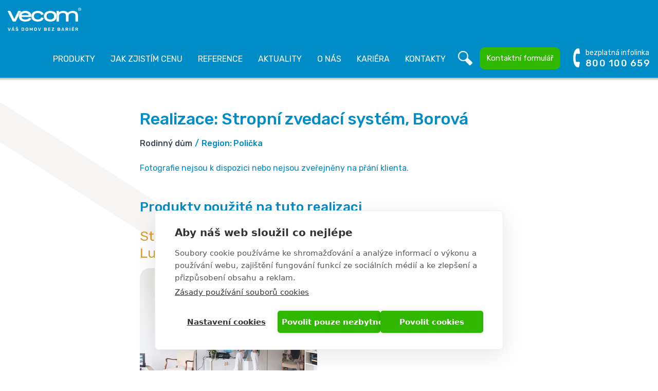

--- FILE ---
content_type: text/html; charset=UTF-8
request_url: https://www.vecom.cz/realizace-stropni-zvedaci-system-borova
body_size: 8148
content:

<!DOCTYPE html>
<html lang="cs" dir="ltr" prefix="og: https://ogp.me/ns#" class="h-100">
  <head>
    <title>Realizace: Stropní zvedací systém, Borová</title>

    <!-- connect to domain of font files -->
    <link rel="preconnect" href="https://fonts.gstatic.com" crossorigin>
    <!-- optionally increase loading priority -->
    <link rel="preload" as="style" href="https://fonts.googleapis.com/css2?family=Rubik:wght@400;500&display=swap">
    <!-- async CSS -->
    <link rel="stylesheet" media="print" onload="this.onload=null;this.removeAttribute('media');" href="https://fonts.googleapis.com/css2?family=Rubik:wght@400;500&display=swap">
    <!-- no-JS fallback -->
    <noscript>
      <link rel="stylesheet" href="https://fonts.googleapis.com/css2?family=Rubik:wght@400;500&display=swap">
    </noscript>

    <meta charset="utf-8" />
<script>var dataLayer_tags = {"pageName":"Realizace: Stropn\u00ed zvedac\u00ed syst\u00e9m, Borov\u00e1","pageSubType":"detail","pageType":"reference"};</script>
<script type="text/javascript" src="/modules/custom/vecom_advanced_datalayer/js/vecom_advanced_datalayer.js"></script>
<script>window.dataLayer = window.dataLayer || []; window.dataLayer.push(dataLayer_tags);</script>
<noscript><style>form.antibot * :not(.antibot-message) { display: none !important; }</style>
</noscript><style>/* @see https://github.com/aFarkas/lazysizes#broken-image-symbol */.js img.lazyload:not([src]) { visibility: hidden; }/* @see https://github.com/aFarkas/lazysizes#automatically-setting-the-sizes-attribute */.js img.lazyloaded[data-sizes=auto] { display: block; width: 100%; }</style>
<meta name="description" content="Instalace stropního zvedacího systému ve městě Polička. Nabídneme efektivní řešení také pro vaši nemovitost." />
<link rel="canonical" href="https://www.vecom.cz/realizace-stropni-zvedaci-system-borova" />
<meta name="robots" content="index, follow" />
<meta property="og:site_name" content="VECOM bezbariérová řešení" />
<meta property="og:type" content="website" />
<meta property="og:url" content="https://www.vecom.cz/realizace-stropni-zvedaci-system-borova" />
<meta property="og:title" content="Realizace: Stropní zvedací systém, Borová" />
<meta property="og:description" content="Instalace stropního zvedacího systému ve městě Polička. Nabídneme efektivní řešení také pro vaši nemovitost." />
<meta property="og:image" content="https://www.vecom.cz/sites/default/files/images/2021-03/stropni-zvedaci-systemyvecom-hlavni.jpg" />
<meta property="og:image" content="https://www.vecom.cz/sites/default/files/vecom-universalni-og.jpg" />
<link rel="apple-touch-icon" sizes="180x180" href="/sites/default/files/favicons/apple-touch-icon.png"/>
<link rel="icon" type="image/png" sizes="32x32" href="/sites/default/files/favicons/favicon-32x32.png"/>
<link rel="icon" type="image/png" sizes="192x192" href="/sites/default/files/favicons/android-chrome-192x192.png"/>
<link rel="icon" type="image/png" sizes="16x16" href="/sites/default/files/favicons/favicon-16x16.png"/>
<link rel="manifest" href="/sites/default/files/favicons/site.webmanifest"/>
<link rel="mask-icon" href="/sites/default/files/favicons/safari-pinned-tab.svg" color="#008cc6"/>
<meta name="msapplication-TileColor" content="#008cc6"/>
<meta name="msapplication-TileImage" content="/sites/default/files/favicons/mstile-144x144.png"/>
<meta name="theme-color" content="#008cc6"/>
<meta name="favicon-generator" content="Drupal responsive_favicons + realfavicongenerator.net" />
<meta name="Generator" content="Drupal 10 (https://www.drupal.org)" />
<meta name="MobileOptimized" content="width" />
<meta name="HandheldFriendly" content="true" />
<meta name="viewport" content="width=device-width, initial-scale=1.0" />
<script>(function(w,d,s,l,i){
  w[l]=w[l]||[];
  w[l].push({'gtm.start':new Date().getTime(),event:'gtm.js'});
  var f=d.getElementsByTagName(s)[0];
  var j=d.createElement(s);
  var dl=l!='dataLayer'?'&l='+l:'';
  j.src='https://www.googletagmanager.com/gtm.js?id='+i+dl+'';
  j.async=true;
  f.parentNode.insertBefore(j,f);
})(window,document,'script','dataLayer','GTM-K2Q4QN2');</script>
<script>window.a2a_config=window.a2a_config||{};a2a_config.callbacks=[];a2a_config.overlays=[];a2a_config.templates={};a2a_config.icon_color = "#3F4956";</script>


    <meta name="seznam-wmt" content="vpX1OGTpMwjzURyfYtFKokF2dAhBo5NP" />

    <link rel="stylesheet" media="all" href="/sites/default/files/css/css_Hvck_QrwzPQiWiVbzJhiXfmFLXRZMNr384PTxbbaUEc.css?delta=0&amp;language=cs&amp;theme=vecom&amp;include=eJxNjVEOAiEMRC-E8OOFylJZYmlJW4x4ejdxjf7Nm8nMQCkuwCvBKeJNhT1kETdXGNeUwfCfO5pBRQubKCYW7UDthQGfTo3vqegcQPHEMEChHsXdvsnPiZPHzNRsxxJsmWP_3D1wk54qSQa6mK9jqb4BZ-VCzA" />
<link rel="stylesheet" media="all" href="/sites/default/files/css/css_u9LMd4DSNMaqbg8a9mnCWBUC0gxGW0YlDGWzcpA45xc.css?delta=1&amp;language=cs&amp;theme=vecom&amp;include=eJxNjVEOAiEMRC-E8OOFylJZYmlJW4x4ejdxjf7Nm8nMQCkuwCvBKeJNhT1kETdXGNeUwfCfO5pBRQubKCYW7UDthQGfTo3vqegcQPHEMEChHsXdvsnPiZPHzNRsxxJsmWP_3D1wk54qSQa6mK9jqb4BZ-VCzA" />

    

  </head>
  <body class="path-node page-node-type-reference   d-flex flex-column min-h-100">
        <a href="#main-content" class="visually-hidden focusable skip-link">
      Přejít k hlavnímu obsahu
    </a>
    <noscript><iframe src="https://www.googletagmanager.com/ns.html?id=GTM-K2Q4QN2"
 height="0" width="0" style="display:none;visibility:hidden"></iframe></noscript>
      <div class="dialog-off-canvas-main-canvas d-flex flex-column h-100" data-off-canvas-main-canvas>
    

<header class="sticky-top main-header">
    

    
  <nav class="navbar navbar-expand-lg2 navbar-dark text-light bg-primary">
    <div class="row mx-auto">
      <div class="col-9 col-lg2-auto p-0">
        <div class="region region-nav-branding">
    <div id="block-vecom-branding" class="block block-system block-system-branding-block">
  
    
  <div class="navbar-brand d-flex align-items-center">

    <a href="/" title="Domů" rel="home" class="site-logo d-block">
    <img src="/sites/default/files/vecom-logo-claim.png" alt="Domů" />
  </a>
  
  <div>
    
      </div>
</div>
</div>

  </div>
  
      </div>

      <div class="col-3 col-lg2-auto d-flex justify-content-end align-items-center p-0 text-right">
        <button class="navbar-toggler collapsed" type="button" data-toggle="collapse"
                data-target="#navbarSupportedContent" aria-controls="navbarSupportedContent"
                aria-expanded="false" aria-label="Toggle navigation">
          <span class="navbar-toggler-icon"></span>
          <span class="menu-text">Menu</span>
          <span class="icons">
            <span class="icon-bar"></span>
            <span class="icon-bar"></span>
            <span class="icon-bar"></span>
          </span>
        </button>
      </div>

      <div class="collapse navbar-collapse col-12 p-0 col-lg2-auto justify-content-end" id="navbarSupportedContent">
          <div class="region region-nav-main">
    <nav aria-labelledby="block-vecom-main-menu-menu" id="block-vecom-main-menu" class="block block-menu navigation menu--main main-menu-1 d-lg2-none">
            
  <div class="visually-hidden" id="block-vecom-main-menu-menu">Hlavní navigace</div>
  

        
            <ul class="navbar-nav mr-auto">
                      <li class="nav-item dropdown">
            
      <a href="/produkty" class="nav-link dropdown-toggle" data-toggle="dropdown" title="Expand menu Produkty" aria-haspopup="true" aria-expanded="false" data-drupal-link-system-path="node/2">Produkty</a>
                <ul class="dropdown-menu">
                      <li class="nav-item">
      
      <a href="/produkty" class="dropdown-item" data-drupal-link-system-path="node/2">Produkty</a>
    </li>

                  <li class="nav-item">
      
      <a href="/schodistove-sedacky" class="dropdown-item" data-drupal-link-system-path="node/3">Schodišťové sedačky</a>
    </li>

                  <li class="nav-item">
      
      <a href="/sikme-schodistove-plosiny" class="dropdown-item" data-drupal-link-system-path="node/4">Schodišťové plošiny</a>
    </li>

                  <li class="nav-item">
      
      <a href="/vertikalni-zdvizne-plosiny" class="dropdown-item" data-drupal-link-system-path="node/5">Vertikální plošiny</a>
    </li>

                  <li class="nav-item">
      
      <a href="/stropni-zvedaci-systemy" class="dropdown-item" data-drupal-link-system-path="node/6">Stropní zvedací systémy</a>
    </li>

                  <li class="nav-item">
      
      <a href="/schodolezy" class="dropdown-item" data-drupal-link-system-path="node/7">Schodolezy</a>
    </li>

                  <li class="nav-item">
      
      <a href="/najezdove-rampy" class="dropdown-item" data-drupal-link-system-path="node/8">Nájezdové rampy</a>
    </li>

        </ul>
  
    </li>

                  <li class="nav-item">
      
      <a href="/cenova-nabidka" class="nav-link" data-drupal-link-system-path="node/17">Jak zjistím cenu</a>
    </li>

                  <li class="nav-item">
      
      <a href="/reference" class="nav-link" data-drupal-link-system-path="node/15">Reference</a>
    </li>

                  <li class="nav-item">
      
      <a href="/aktuality" class="nav-link" data-drupal-link-system-path="node/12">Aktuality</a>
    </li>

                  <li class="nav-item">
      
      <a href="/o-nas" class="nav-link" data-drupal-link-system-path="node/16">O nás</a>
    </li>

                  <li class="nav-item">
      
      <a href="/kariera" class="nav-link" data-drupal-link-system-path="node/4390">Kariéra</a>
    </li>

                  <li class="nav-item">
      
      <a href="/kontakty" class="nav-link" data-drupal-link-system-path="node/14">Kontakty</a>
    </li>

                  <li class="search nav-item">
      
      <a href="/vyhledavani" class="nav-link" data-drupal-link-system-path="vyhledavani">Vyhledávání</a>
    </li>

                  <li class="contact-form nav-item">
      
      <a href="/napiste-nam" class="nav-link" data-drupal-link-system-path="node/4260">Kontaktní formulář</a>
    </li>

        </ul>
  



  </nav>
<nav aria-labelledby="block-mainnavigation-2-menu" id="block-mainnavigation-2" class="block block-menu navigation menu--main main-menu-2 d-none d-lg2-block">
            
  <div class="visually-hidden" id="block-mainnavigation-2-menu">Main navigation</div>
  

        
            <ul class="navbar-nav mr-auto">
                      <li class="nav-item">
      
      <a href="/produkty" class="nav-link dropdown-toggle" data-drupal-link-system-path="node/2">Produkty</a>
    </li>

                  <li class="nav-item">
      
      <a href="/cenova-nabidka" class="nav-link" data-drupal-link-system-path="node/17">Jak zjistím cenu</a>
    </li>

                  <li class="nav-item">
      
      <a href="/reference" class="nav-link" data-drupal-link-system-path="node/15">Reference</a>
    </li>

                  <li class="nav-item">
      
      <a href="/aktuality" class="nav-link" data-drupal-link-system-path="node/12">Aktuality</a>
    </li>

                  <li class="nav-item">
      
      <a href="/o-nas" class="nav-link" data-drupal-link-system-path="node/16">O nás</a>
    </li>

                  <li class="nav-item">
      
      <a href="/kariera" class="nav-link" data-drupal-link-system-path="node/4390">Kariéra</a>
    </li>

                  <li class="nav-item">
      
      <a href="/kontakty" class="nav-link" data-drupal-link-system-path="node/14">Kontakty</a>
    </li>

                  <li class="search nav-item">
      
      <a href="/vyhledavani" class="nav-link" data-drupal-link-system-path="vyhledavani">Vyhledávání</a>
    </li>

                  <li class="contact-form nav-item">
      
      <a href="/napiste-nam" class="nav-link" data-drupal-link-system-path="node/4260">Kontaktní formulář</a>
    </li>

        </ul>
  



  </nav>

  </div>
      
          <div class="region region-nav-additional">
    <div id="block-maincontactheader" class="block block-vecomm block-maincontheader">
  
    
      <div class="main-contact-btn"><a id="cta-phone-header" class="btn" href="tel:+420-800-100-659" data-cta-type="phone" data-cta-location="header" data-cta-text="infolinka"><span class="text">bezplatná infolinka</span><br><span class="phone">800 100 659</span></a></div>
  </div>

  </div>
      
      </div>
    </div>
  </nav>
  
</header>

<main class="main">
  <a id="main-content" tabindex="-1"></a>
  <div class="content-top d-none d-lg2-block">
    
  </div>

      <div class="container">
        <div class="region region-content-admin">
    <div data-drupal-messages-fallback class="hidden"></div>

  </div>

    </div>
  
  <div class="main-container container">
    
      <div class="region region-content">
    <div id="block-vecom-content" class="block block-system block-system-main-block">
  
    
      

<div class="node node--type-reference node--view-mode-full reference-full prod-ref-full node-id-3331 clearfix" >

  

  <div class="group-ref-header">
    <div class="container">
      <div class="inner">
        
            <div class="field field--name-node-title field--type-ds field--label-hidden field__item"><h1 class="page-title">
  Realizace: Stropní zvedací systém, Borová
</h1>
</div>
      
      </div>
    </div>
  </div>

  <div class="group-ref-header-info">
    <div class="container">
      <div class="inner">
        
            <div class="field field--name-field-ref-object-type field--type-entity-reference field--label-hidden field__item">Rodinný dům</div>
      
  <div class="field field--name-field-ref-region field--type-entity-reference field--label-inline clearfix">
    <div class="field__label">Region</div>
              <div class="field__item">Polička</div>
          </div>

      </div>
    </div>
  </div>
 
  <div class="group-ref-main">
    <div class="container">
            <div class="no-image-note mt-4 text-primary">Fotografie nejsou k dispozici nebo nejsou zveřejněny na přání klienta.</div>
          </div>
  </div>

  <div class="group-ref-prods group-shadow">
    <div class="container">
      
  <div class="field field--name-field-ref-product field--type-entity-reference field--label-above view">
    <h2 class="field__label">Produkty použité na tuto realizaci</h2>
          <div class="field__items view-content">
              <div class="field__item views-row">

<div class="node node--type-product node--view-mode-teaser-h3 product-teaser prod-ref teaser-grow-column node-id-49 category-6 clearfix" >

  

  
    <div class="group-teaser-title">
      
            <div class="field field--name-node-title field--type-ds field--label-hidden field__item"><h3 class="tile-title">
  <a href="/stropni-zvedaci-systemy/zvedaci-system-luna" hreflang="cs">Stropní zvedací systém Luna</a>
</h3>
</div>
      
    </div>

    <div class="group-teaser-image">
      
            <div class="field field--name-field-image field--type-image field--label-hidden field__item">  <a href="/stropni-zvedaci-systemy/zvedaci-system-luna">  <img loading="eager" srcset="/sites/default/files/styles/max_290/public/images/2021-11/stropni-zvedaci-systemyvecom-vypis_0.jpg?itok=2Ep5zPGu 290w, /sites/default/files/images/2021-11/stropni-zvedaci-systemyvecom-vypis_0.jpg 345w" sizes="(min-width:375px) 345px, calc(100vw - 2*15px)" width="345" height="225" src="/sites/default/files/styles/max_345/public/images/2021-11/stropni-zvedaci-systemyvecom-vypis_0.jpg?itok=xYs5TgAf" alt="Stropní zvedací systém Luna VECOM" />

</a>
</div>
      
    </div>

    <div class="group-teaser-prod-info">
                  <div class="field field--name-field-usage field--type-list-string field--label-hidden value-key-internal field__item">interní</div>
      
    </div>

    <div class="group-teaser-main">
      
            <div class="clearfix text-formatted field field--name-field-summary field--type-text-long field--label-hidden field__item"><p>Se stropním zvedákem Luna se můžete pohodlně pohybovat&nbsp;po celém patře,&nbsp;může sloužit&nbsp;k rehabilitaci a v místnosti nezabere&nbsp;vůbec žádné místo.</p>
</div>
      
    </div>
  

</div>
</div>
              </div>
      </div>

          </div>
  </div>

  <div class="group-shadow group-ref-social">
    <div class="container">
      
<div class="field addtoany-wrapper">
  <div class="addtoany-header">
    <h2 class="h3">Podělte se s ostatními</h2>
    <p><strong>Znáte někoho, komu se tyto informace mohou hodit?<br>
    Pošlete mu odkaz, nebo sdílejte.</strong></p>
  </div>
  <div class="addtoany-icons">
    <span class="a2a_kit a2a_kit_size_64 addtoany_list" data-a2a-url="https://www.vecom.cz/realizace-stropni-zvedaci-system-borova" data-a2a-title="Realizace: Stropní zvedací systém, Borová"><a class="a2a_button_email"></a><a class="a2a_button_whatsapp"></a><a class="a2a_button_facebook"></a></span>  </div>
</div>

      <div class="more-link">
        <a href="/reference" hreflang="cs" class="btn btn-primary">&lt; výpis referencí</a>
      </div>
    </div>
  </div>


</div>

  </div>

  </div>


  </div>

  

    <div class="region region-logos">
    <div id="block-partneri" class="block block-block-content block-block-contentebb262a7-c182-4278-ac9d-caa860c90f8a">
  
    
      <div class="block-content block-content--type-logos block-content--view-mode-full ds-1col clearfix">

  

  
            <h2 class="field field--name-field-title field--type-string field--label-hidden text-center block-title max-w-800 field__item">Spolupracujeme se spolehlivými partnery</h2>
      
      <div class="field field--name-field-logos field--type-entity-reference-revisions field--label-hidden field__items">
              <div class="field__item"><div class="paragraph paragraph--type-logo paragraph--view-mode-default logo clearfix" >

  

      <a href="https://www.aritco.com/" target="_blank" rel="noreferrer">
    <div class="group-logo-main">
    
            <div class="field field--name-field-logo field--type-image field--label-hidden field__item">  <img loading="lazy" src="/sites/default/files/styles/logo/public/logos/2020-12/aritco.png?itok=Ae5XRnby" width="117" height="65" alt="Aritco - Anelevator for every situation" class="image-style-logo" />


</div>
      
  </div>
      </a>
      


</div>
</div>
              <div class="field__item"><div class="paragraph paragraph--type-logo paragraph--view-mode-default logo clearfix" >

  

      <a href="https://www.havexmobility.cz/" target="_blank" rel="noreferrer">
    <div class="group-logo-main">
    
            <div class="field field--name-field-logo field--type-image field--label-hidden field__item">  <img loading="lazy" src="/sites/default/files/styles/logo/public/logos/2022-01/havex-mobilitylogorgb-transp.png?itok=YhBFKYyT" width="179" height="65" alt="Havex - operativní leasing - jízda bez starostí" class="image-style-logo" />


</div>
      
  </div>
      </a>
      


</div>
</div>
              <div class="field__item"><div class="paragraph paragraph--type-logo paragraph--view-mode-default logo clearfix" >

  

      <a href="https://www.winncare.com/fiche-produits-moving_and_handling-luna-8-602-int.htm" target="_blank" rel="noreferrer">
    <div class="group-logo-main">
    
            <div class="field field--name-field-logo field--type-image field--label-hidden field__item">  <img loading="lazy" src="/sites/default/files/styles/logo/public/logos/2020-12/ergolet.png?itok=qVS5mABi" width="199" height="65" alt="Ergoet - Wincare" class="image-style-logo" />


</div>
      
  </div>
      </a>
      


</div>
</div>
              <div class="field__item"><div class="paragraph paragraph--type-logo paragraph--view-mode-default logo clearfix" >

  

      <a href="https://www.extrema.it/" target="_blank" rel="noreferrer">
    <div class="group-logo-main">
    
            <div class="field field--name-field-logo field--type-image field--label-hidden field__item">  <img loading="lazy" src="/sites/default/files/styles/logo/public/logos/2020-12/extrema.png?itok=QctjdE9h" width="162" height="65" alt="Extrema - Sollutions in motion" class="image-style-logo" />


</div>
      
  </div>
      </a>
      


</div>
</div>
              <div class="field__item"><div class="paragraph paragraph--type-logo paragraph--view-mode-default logo clearfix" >

  

      <a href="https://www.handicaregroup.com/" target="_blank" rel="noreferrer">
    <div class="group-logo-main">
    
            <div class="field field--name-field-logo field--type-image field--label-hidden field__item">  <img loading="lazy" src="/sites/default/files/styles/logo/public/logos/2020-12/handicare.png?itok=lVMd7sbZ" width="231" height="65" alt="Handicare - Making everyday life easier" class="image-style-logo" />


</div>
      
  </div>
      </a>
      


</div>
</div>
              <div class="field__item"><div class="paragraph paragraph--type-logo paragraph--view-mode-default logo clearfix" >

  

      <a href="http://www.kury.cz/" target="_blank" rel="noreferrer">
    <div class="group-logo-main">
    
            <div class="field field--name-field-logo field--type-image field--label-hidden field__item">  <img loading="lazy" src="/sites/default/files/styles/logo/public/logos/2020-12/kury.png?itok=J6ef8uHc" width="120" height="65" alt="Kury - České mechanické vozíky" class="image-style-logo" />


</div>
      
  </div>
      </a>
      


</div>
</div>
              <div class="field__item"><div class="paragraph paragraph--type-logo paragraph--view-mode-default logo clearfix" >

  

      <a href="https://www.kalpe.cz/" target="_blank" rel="noreferrer">
    <div class="group-logo-main">
    
            <div class="field field--name-field-logo field--type-image field--label-hidden field__item">  <img loading="lazy" src="/sites/default/files/styles/logo/public/logos/2020-12/motren.png?itok=MWE3K13y" width="144" height="65" alt="Motren - Kalpe - Rehabilitační přístroje" class="image-style-logo" />


</div>
      
  </div>
      </a>
      


</div>
</div>
              <div class="field__item"><div class="paragraph paragraph--type-logo paragraph--view-mode-default logo clearfix" >

  

      <a href="https://www.velcon.sk/" target="_blank" rel="noreferrer">
    <div class="group-logo-main">
    
            <div class="field field--name-field-logo field--type-image field--label-hidden field__item">  <img loading="lazy" src="/sites/default/files/styles/logo/public/logos/2025-10/velcon.png?itok=8w__p2Bs" width="162" height="65" alt="Velcon - Pre radosť z bežných dní" class="image-style-logo" />


</div>
      
  </div>
      </a>
      


</div>
</div>
              <div class="field__item"><div class="paragraph paragraph--type-logo paragraph--view-mode-default logo clearfix" >

  

      <a href="https://www.vimec.biz/" target="_blank" rel="noreferrer">
    <div class="group-logo-main">
    
            <div class="field field--name-field-logo field--type-image field--label-hidden field__item">  <img loading="lazy" src="/sites/default/files/styles/logo/public/logos/2020-12/vimec.png?itok=gMOb238R" width="145" height="65" alt="Vimec - Libertá di muoversi, dentro e fuori casa" class="image-style-logo" />


</div>
      
  </div>
      </a>
      


</div>
</div>
              <div class="field__item"><div class="paragraph paragraph--type-logo paragraph--view-mode-default logo clearfix" >

  

      <a href="https://www.flexithrone.cz/" target="_blank" rel="noreferrer">
    <div class="group-logo-main">
    
            <div class="field field--name-field-logo field--type-image field--label-hidden field__item">  <img loading="lazy" src="/sites/default/files/styles/logo/public/logos/2025-10/flexithrone.png?itok=gg0qUarE" width="205" height="65" alt="Flexithrone" class="image-style-logo" />


</div>
      
  </div>
      </a>
      


</div>
</div>
          </div>
  

</div>

  </div>
<div id="block-podporujeme" class="block block-block-content block-block-content75cd9ca5-c927-48fd-bbce-92d747303867">
  
    
      <div class="block-content block-content--type-logos block-content--view-mode-full ds-1col clearfix">

  

  
            <h2 class="field field--name-field-title field--type-string field--label-hidden text-center block-title max-w-800 field__item">Podporujeme užitečné projekty</h2>
      
      <div class="field field--name-field-logos field--type-entity-reference-revisions field--label-hidden field__items">
              <div class="field__item"><div class="paragraph paragraph--type-logo paragraph--view-mode-default logo clearfix" >

  

      <a href="https://www.kontobariery.cz/" target="_blank" rel="noreferrer">
    <div class="group-logo-main">
    
            <div class="field field--name-field-logo field--type-image field--label-hidden field__item">  <img loading="lazy" src="/sites/default/files/styles/logo/public/logos/2020-12/nadace-charty-77.png?itok=rtHAiKob" width="165" height="65" alt="Nadace Charty 77" class="image-style-logo" />


</div>
      
  </div>
      </a>
      


</div>
</div>
              <div class="field__item"><div class="paragraph paragraph--type-logo paragraph--view-mode-default logo clearfix" >

  

      <a href="http://www.ligavozic.cz/" target="_blank" rel="noreferrer">
    <div class="group-logo-main">
    
            <div class="field field--name-field-logo field--type-image field--label-hidden field__item">  <img loading="lazy" src="/sites/default/files/styles/logo/public/logos/2020-12/liga-vozickaru.png?itok=GkkX_6l6" width="77" height="65" alt="Liga vozíčkářů" class="image-style-logo" />


</div>
      
  </div>
      </a>
      


</div>
</div>
              <div class="field__item"><div class="paragraph paragraph--type-logo paragraph--view-mode-default logo clearfix" >

  

      <a href="https://www.vize.cz/" target="_blank" rel="noreferrer">
    <div class="group-logo-main">
    
            <div class="field field--name-field-logo field--type-image field--label-hidden field__item">  <img loading="lazy" src="/sites/default/files/styles/logo/public/logos/2020-12/vize-97.png?itok=9CK_BdHv" width="127" height="65" alt="Vize 97" class="image-style-logo" />


</div>
      
  </div>
      </a>
      


</div>
</div>
              <div class="field__item"><div class="paragraph paragraph--type-logo paragraph--view-mode-default logo clearfix" >

  

      <a href="https://www.zijemehrou.cz/" target="_blank" rel="noreferrer">
    <div class="group-logo-main">
    
            <div class="field field--name-field-logo field--type-image field--label-hidden field__item">  <img loading="lazy" src="/sites/default/files/styles/logo/public/logos/2020-12/zijeme-hrou.png?itok=BJiV99rs" width="54" height="65" alt="Žijeme hrou" class="image-style-logo" />


</div>
      
  </div>
      </a>
      


</div>
</div>
          </div>
  

</div>

  </div>

  </div>


</main>

<footer class="footer mt-auto  footer-dark text-white bg-primary">
  <div class="container">
      <div class="region region-footer">
    <div id="block-paticka" class="block block-block-content block-block-content2579d11d-fdaf-4922-982c-ab166638ce1d">
  
    
      <div class="block-content block-content--type-footer block-content--view-mode-full block-footer clearfix" >

  

  <h2 class="footer-site-name text-white">VECOM bezbariérová řešení</h2>

  <div class="group-block-footer-main">
    
      <div class="clearfix text-formatted field field--name-field-ltexts3 field--type-text-long field--label-hidden field__items">
              <div class="field__item"><p>Sídlo firmy Praha<br />
<a href="/kontakty#mista">Františka Křížka 1105/4<br />
170 00 Praha 7 - Holešovice</a></p>
</div>
              <div class="field__item"><p>Provozovna Brno<br />
<a href="/kontakty#mista">Lipůvka 397,<br />
679 22 Lipůvka</a></p>
</div>
              <div class="field__item"><p>Provozovna Havířov<br />
<a href="/kontakty#mista">U Stromovky 9<br />
736 01 Havířov</a></p>
</div>
          </div>
  
      <div class="field field--name-field-images field--type-image field--label-hidden view field__items">
      <div class="view-content">
                  <div class="field__item views-row">  <img loading="lazy" src="/sites/default/files/images/2021-01/cech-mobility.png" width="95" height="87" alt="Cech mobility" />

</div>
                  <div class="field__item views-row">  <img loading="lazy" src="/sites/default/files/images/2024-11/vecom-logo-25-let-white.png" width="100" height="98" alt="Vecom 25 let odstraňujeme bariéry" />

</div>
              </div>
    </div>
  
  </div>


</div>

  </div>

  </div>

    <div class="footer2 d-md-flex align-items-center justify-content-between flex-wrap">
        <div class="region region-footer2">
    <div id="block-paticka2" class="block block-block-content block-block-content3a906c02-29b5-4d5e-a7ac-0b6878c4422a">
  
    
      <div class="block-content block-content--type-footer2 block-content--view-mode-full block-footer2 clearfix" >

  

  <div class="group-block-footer2-main d-md-flex align-items-center">
    
            <div class="field field--name-field-block field--type-block-field field--label-hidden field__item"><div id="block-maincontactfooter" class="block block-vecomm block-maincontfooter">
  
    
      <div class="main-contact-btn"><a id="cta-phone-footer" class="btn" href="tel:+420-800-100-659" data-cta-type="phone" data-cta-location="footer" data-cta-text="infolinka"><span class="text">bezplatná infolinka</span><br><span class="phone">800 100 659</span></a></div>
  </div>
</div>
      
            <div class="field field--name-dynamic-token-fieldblock-content-cta-email-footer2 field--type-ds field--label-hidden field__item"><a id="cta-email-footer" href="mailto:vecom@vecom.cz" data-cta-type="email" data-cta-location="footer" data-cta-text="vecom@vecom.cz">vecom@vecom.cz</a></div>
      
    <div class="field field-social-links d-flex align-items-right">
      
            <div class="field field--name-field-facebook field--type-link field--label-hidden field__item"><a href="https://www.facebook.com/vecom.cz/" rel="nofollow" target="_blank">Facebook Vecom</a></div>
      
            <div class="field field--name-field-instagram field--type-link field--label-hidden field__item"><a href="https://www.instagram.com/vecom.cz/" rel="nofollow" target="_blank">Instagram Vecom</a></div>
      
    </div>  
  </div>


</div>

  </div>

  </div>

      <div class="footer-gdpr">
        <a href="/gdpr">ochrana osobních údajů</a>
      </div>
      <div class="copyright">
        webdesign <a href="https://www.webkafe.cz/" target="_blank">webkafe.cz</a>
      </div>
    </div>
  </div>
</footer>


  </div>

    
    <script type="application/json" data-drupal-selector="drupal-settings-json">{"path":{"baseUrl":"\/","pathPrefix":"","currentPath":"node\/3331","currentPathIsAdmin":false,"isFront":false,"currentLanguage":"cs"},"pluralDelimiter":"\u0003","suppressDeprecationErrors":true,"clientside_validation_jquery":{"validate_all_ajax_forms":2,"force_validate_on_blur":false,"force_html5_validation":true,"messages":{"required":"This field is required.","remote":"Please fix this field.","email":"Please enter a valid email address.","url":"Please enter a valid URL.","date":"Please enter a valid date.","dateISO":"Please enter a valid date (ISO).","number":"Please enter a valid number.","digits":"Please enter only digits.","equalTo":"Please enter the same value again.","maxlength":"Please enter no more than {0} characters.","minlength":"Please enter at least {0} characters.","rangelength":"Please enter a value between {0} and {1} characters long.","range":"Please enter a value between {0} and {1}.","max":"Please enter a value less than or equal to {0}.","min":"Please enter a value greater than or equal to {0}.","step":"Please enter a multiple of {0}."}},"lazy":{"lazysizes":{"lazyClass":"lazyload","loadedClass":"lazyloaded","loadingClass":"lazyloading","preloadClass":"lazypreload","errorClass":"lazyerror","autosizesClass":"lazyautosizes","srcAttr":"data-src","srcsetAttr":"data-srcset","sizesAttr":"data-sizes","minSize":40,"customMedia":[],"init":true,"expFactor":1.5,"hFac":0.80000000000000004,"loadMode":2,"loadHidden":true,"ricTimeout":0,"throttleDelay":125,"plugins":[]},"placeholderSrc":"data:image\/gif;base64,R0lGODlhAQABAAAAACH5BAEKAAEALAAAAAABAAEAAAICTAEAOw==","preferNative":true,"minified":true,"libraryPath":"\/libraries\/lazysizes"},"data":{"extlink":{"extTarget":true,"extTargetAppendNewWindowLabel":"(opens in a new window)","extTargetNoOverride":true,"extNofollow":false,"extTitleNoOverride":false,"extNoreferrer":true,"extFollowNoOverride":false,"extClass":"0","extLabel":"(odkaz je extern\u00ed)","extImgClass":false,"extSubdomains":true,"extExclude":"","extInclude":".*.pdf","extCssExclude":"","extCssInclude":"","extCssExplicit":"","extAlert":false,"extAlertText":"Tento odkaz v\u00e1s zavede na extern\u00ed webov\u00e9 str\u00e1nky. Nejsme zodpov\u011bdni za jejich obsah.","extHideIcons":false,"mailtoClass":"0","telClass":"","mailtoLabel":"(link sends email)","telLabel":"(link is a phone number)","extUseFontAwesome":false,"extIconPlacement":"append","extPreventOrphan":false,"extFaLinkClasses":"fa fa-external-link","extFaMailtoClasses":"fa fa-envelope-o","extAdditionalLinkClasses":"","extAdditionalMailtoClasses":"","extAdditionalTelClasses":"","extFaTelClasses":"fa fa-phone","whitelistedDomains":[],"extExcludeNoreferrer":""}},"user":{"uid":0,"permissionsHash":"e5a892a3eb9a1be218015785f58a85cf366e31f1e1a754b93c0d56a9ebdac17c"}}</script>
<script src="/core/assets/vendor/jquery/jquery.min.js?v=3.7.1"></script>
<script src="/sites/default/files/languages/cs_fPkOdj7w-nFOavkpIcw4gahqVug9YHEkMqIKLoGQmlA.js?t8z6cn"></script>
<script src="/core/misc/drupalSettingsLoader.js?v=10.5.6"></script>
<script src="/core/misc/drupal.js?v=10.5.6"></script>
<script src="/core/misc/drupal.init.js?v=10.5.6"></script>
<script src="https://static.addtoany.com/menu/page.js" defer></script>
<script src="/modules/contrib/addtoany/js/addtoany.js?v=10.5.6"></script>
<script src="/modules/contrib/extlink/js/extlink.js?v=10.5.6"></script>
<script src="/modules/contrib/lazy/js/lazy.js?v=10.5.6"></script>
<script src="https://cdn.jsdelivr.net/npm/bootstrap@4.5.3/dist/js/bootstrap.min.js" integrity="sha384-w1Q4orYjBQndcko6MimVbzY0tgp4pWB4lZ7lr30WKz0vr/aWKhXdBNmNb5D92v7s" crossorigin="anonymous"></script>
<script src="/themes/custom/vecom/js/scroll.js?t8z6cn" defer></script>
<script src="/themes/custom/vecom/js/submenu.js?t8z6cn" defer></script>

  </body>
</html>


--- FILE ---
content_type: image/svg+xml
request_url: https://www.vecom.cz/themes/custom/vecom/images/nav-callto-w.svg
body_size: 383
content:
<svg width="14" height="38" viewBox="0 0 14 38" fill="none" xmlns="http://www.w3.org/2000/svg">
<path d="M5.64872 10.4887C4.17452 15.786 4.14832 21.0267 5.47233 26.1912C6.78324 26.2318 8.055 26.2919 9.32678 26.3324C10.0703 26.3529 10.8334 26.3343 11.5769 26.3548C12.5944 26.3755 13.1218 27.0386 12.9445 28.032C12.4716 30.5835 11.9988 33.1157 11.526 35.6478C11.3487 36.6022 10.8199 37.0301 9.82201 37.0094C7.43493 36.9674 5.61664 35.8546 4.17097 34.0604C2.35416 31.7787 1.39877 29.1084 0.815314 26.3022C-0.468176 20.0467 -0.264649 13.8321 1.83667 7.75633C2.64186 5.41947 3.79898 3.29736 5.73815 1.6633C7.03095 0.554445 8.5383 -0.00863197 10.2601 0.0130274C11.3558 0.0338948 11.8054 0.385145 11.9997 1.4764C12.3105 3.30813 12.5821 5.13981 12.8733 6.97151C12.9703 7.61455 13.0673 8.23811 13.1644 8.88115C13.3584 10.1477 12.9078 10.6537 11.6359 10.6521C9.83581 10.6303 8.03573 10.5891 6.23562 10.5673C6.03998 10.5476 5.86393 10.5084 5.64872 10.4887Z" fill="#fff"/>
</svg>


--- FILE ---
content_type: image/svg+xml
request_url: https://www.vecom.cz/themes/custom/vecom/images/instagram.svg
body_size: 330
content:
<svg width="41" height="41" viewBox="0 0 41 41" fill="none" xmlns="http://www.w3.org/2000/svg">
<path d="M30.1082 4.43909C33.6536 4.43909 36.5609 7.31091 36.5609 10.8918V30.1436C36.5609 33.6891 33.6891 36.5964 30.1082 36.5964H10.8918C7.34636 36.5964 4.43909 33.7245 4.43909 30.1436V10.8918C4.43909 7.34636 7.31091 4.43909 10.8918 4.43909H30.1082ZM30.1082 1H10.8918C5.43182 1 1 5.43182 1 10.8918V30.1436C1 35.5682 5.43182 40 10.8918 40H30.1436C35.6036 40 40.0355 35.5682 40.0355 30.1082V10.8918C40 5.43182 35.5682 1 30.1082 1ZM20.3227 14.0473C23.9745 14.0473 26.9527 17.0255 26.9527 20.6773C26.9527 24.3291 23.9745 27.3073 20.3227 27.3073C16.6709 27.3073 13.6927 24.3291 13.6927 20.6773C13.6927 17.0255 16.6709 14.0473 20.3227 14.0473ZM20.3227 10.9627C14.9691 10.9627 10.6082 15.3236 10.6082 20.6773C10.6082 26.0309 14.9691 30.3918 20.3227 30.3918C25.6764 30.3918 30.0373 26.0309 30.0373 20.6773C30.0373 15.3236 25.6764 10.9627 20.3227 10.9627ZM30.9945 7.70091C29.7182 7.70091 28.69 8.72909 28.69 10.0055C28.69 11.2818 29.7182 12.31 30.9945 12.31C32.2709 12.31 33.2991 11.2818 33.2991 10.0055C33.2991 8.72909 32.2709 7.70091 30.9945 7.70091Z" fill="white" stroke="white"/>
</svg>


--- FILE ---
content_type: image/svg+xml
request_url: https://www.vecom.cz/themes/custom/vecom/images/produkty/category-6/interni.svg
body_size: 603
content:
<svg id="Vrstva_1" data-name="Vrstva 1" xmlns="http://www.w3.org/2000/svg" viewBox="0 0 240.94 240.94"><path d="M222.59,104l.32-.43a1.62,1.62,0,0,0,.1-.18c.07-.11.14-.22.2-.33s.07-.15.11-.23.1-.2.14-.3.06-.17.1-.26.07-.19.1-.29.05-.19.07-.29l.07-.28c0-.11,0-.23,0-.34s0-.16,0-.24,0-.31,0-.46,0-.09,0-.13h0a5.83,5.83,0,0,0,0-.59c0-.11,0-.21,0-.32a2.34,2.34,0,0,0,0-.26c0-.11-.06-.23-.09-.34s0-.15-.05-.22a2.83,2.83,0,0,0-.11-.31l-.09-.25-.12-.25a2.44,2.44,0,0,0-.14-.28,2,2,0,0,0-.11-.2c-.06-.1-.12-.21-.19-.31l-.11-.15a3.81,3.81,0,0,0-.24-.32l-.12-.14-.27-.29a5.22,5.22,0,0,0-.43-.39h0L127.09,17.94a6,6,0,0,0-7.61,0L24.84,95.57h0a5.22,5.22,0,0,0-.43.39l-.27.29L24,96.4a3.81,3.81,0,0,0-.24.32l-.11.15c-.07.1-.13.21-.19.31a2,2,0,0,0-.11.2l-.14.28-.12.25-.09.25c0,.1-.07.2-.11.31s0,.14,0,.22l-.09.34a2.34,2.34,0,0,1,0,.26c0,.11,0,.21,0,.32a5.83,5.83,0,0,0,0,.59h0v.13c0,.15,0,.3,0,.46a2,2,0,0,0,0,.24c0,.11,0,.23.05.34s0,.19.07.28.05.19.07.29.07.19.11.29l.09.26c0,.1.09.2.14.3s.07.16.11.23.13.22.2.33l.1.18L24,104s0,0,0,0h0c.13.15.26.3.4.44l.24.21.19.18.3.22a1.77,1.77,0,0,0,.17.12l.3.19.2.12.28.13.26.12.24.09.31.11.22.06.35.08.25,0,.33.05a5.68,5.68,0,0,0,.59,0H45.93V216a6,6,0,0,0,6,6h142.7a6,6,0,0,0,6-6V106.21h17.29a4.44,4.44,0,0,0,.63,0h.1a4.89,4.89,0,0,0,.53-.09l.14,0,.46-.13.2-.07.37-.15.23-.11.32-.17.24-.15.29-.19.22-.17.3-.26.17-.16a4.68,4.68,0,0,0,.43-.46h0ZM57.93,106.29h130.7v14.37l-24.61.6-.53,21.83-21.83.53-.53,21.83-21.82.52-.53,21.83L97,188.33,96.43,210H57.93ZM107.43,210l.26-11,21.83-.52.53-21.83,21.83-.53.53-21.83,21.83-.53.53-21.83,13.86-.34V210ZM123.28,30.34l77.86,63.87H45.42Z" style="fill:#de9d32"/></svg>